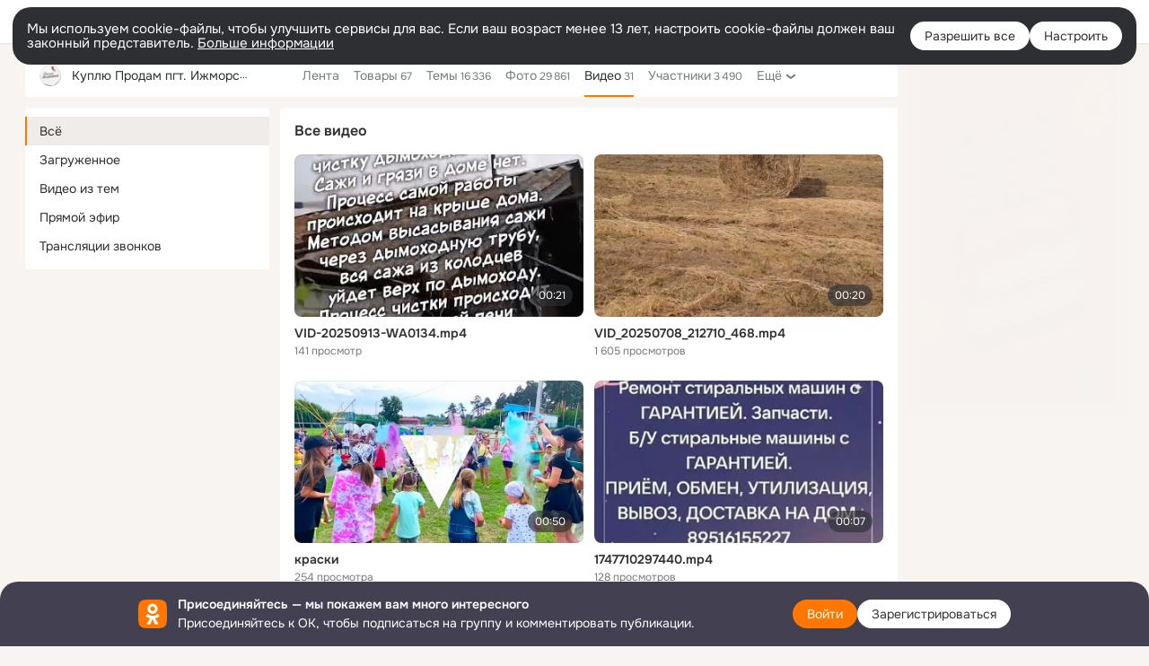

--- FILE ---
content_type: application/javascript; charset=utf-8
request_url: https://st-ok.cdn-vk.ru/res/js/ReactResourceResolver_ljossu9p.js
body_size: 2179
content:
define(["module","OK/JavascriptModuleResolver","OK/RequireJSModuleResolver"],function(S,L,P){
var p = {};"use strict";function T(e){if(e&&e.__esModule)return e;var t=Object.create(null);if(e){Object.keys(e).forEach(function(r){if(r!=="default"){var n=Object.getOwnPropertyDescriptor(e,r);Object.defineProperty(t,r,n.get?n:{enumerable:true,get:function(){return e[r]}})}})}t.default=e;return t}var R=T(S);function d(e,t){if(t==null||t>e.length)t=e.length;for(var r=0,n=new Array(t);r<t;r++)n[r]=e[r];return n}function B(e){if(Array.isArray(e))return d(e)}function K(e){if(e===void 0){throw new ReferenceError("this hasn't been initialised - super() hasn't been called")}return e}function m(e,t,r){t=l(t);return W(e,b()?Reflect.construct(t,r||[],l(e).constructor):t.apply(e,r))}function _(e,t){if(!(e instanceof t)){throw new TypeError("Cannot call a class as a function")}}function y(e,t,r){if(b()){y=Reflect.construct}else{y=function n(o,f,c){var u=[null];u.push.apply(u,f);var a=Function.bind.apply(o,u);var i=new a;if(c)s(i,c.prototype);return i}}return y.apply(null,arguments)}function U(e,t){for(var r=0;r<t.length;r++){var n=t[r];n.enumerable=n.enumerable||false;n.configurable=true;if("value"in n)n.writable=true;Object.defineProperty(e,n.key,n)}}function D(e,t,r){if(r)U(e,r);return e}function l(e){l=Object.setPrototypeOf?Object.getPrototypeOf:function t(r){return r.__proto__||Object.getPrototypeOf(r)};return l(e)}function h(e,t){if(typeof t!=="function"&&t!==null){throw new TypeError("Super expression must either be null or a function")}e.prototype=Object.create(t&&t.prototype,{constructor:{value:e,writable:true,configurable:true}});if(t)s(e,t)}function x(e){return Function.toString.call(e).indexOf("[native code]")!==-1}function I(e){if(typeof Symbol!=="undefined"&&e[Symbol.iterator]!=null||e["@@iterator"]!=null)return Array.from(e)}function J(){throw new TypeError("Invalid attempt to spread non-iterable instance.\\nIn order to be iterable, non-array objects must have a [Symbol.iterator]() method.")}function W(e,t){if(t&&(F(t)==="object"||typeof t==="function")){return t}return K(e)}function s(e,t){s=Object.setPrototypeOf||function r(n,o){n.__proto__=o;return n};return s(e,t)}function j(e){return B(e)||I(e)||N(e)||J()}function F(e){"@swc/helpers - typeof";return e&&typeof Symbol!=="undefined"&&e.constructor===Symbol?"symbol":typeof e}function N(e,t){if(!e)return;if(typeof e==="string")return d(e,t);var r=Object.prototype.toString.call(e).slice(8,-1);if(r==="Object"&&e.constructor)r=e.constructor.name;if(r==="Map"||r==="Set")return Array.from(r);if(r==="Arguments"||/^(?:Ui|I)nt(?:8|16|32)(?:Clamped)?Array$/.test(r))return d(e,t)}function g(e){var t=typeof Map==="function"?new Map:void 0;g=function r(n){if(n===null||!x(n))return n;if(typeof n!=="function"){throw new TypeError("Super expression must either be null or a function")}if(typeof t!=="undefined"){if(t.has(n))return t.get(n);t.set(n,o)}function o(){return y(n,arguments,l(this).constructor)}o.prototype=Object.create(n.prototype,{constructor:{value:o,enumerable:false,writable:true,configurable:true}});return s(o,n)};return g(e)}function b(){try{var e=!Boolean.prototype.valueOf.call(Reflect.construct(Boolean,[],function(){}))}catch(t){}return(b=function(){return!!e})()}var z=["OK/pts","OK/pms","OK/webapi","OK/css-loader","OK/LazyIconsCache","OK/ClientPropertiesEventBuses"];var A=function(e){h(t,e);function t(r,n,o,f){_(this,t);var c;c=m(this,t,[r]);c.stack=n;c.requireType=o;c.requireModules=f;return c}return t}(g(Error));var v=function(e){h(t,e);function t(){_(this,t);return m(this,t,arguments)}return t}(A);var k=function(e){h(t,e);function t(){_(this,t);return m(this,t,arguments)}return t}(A);var X=function(){function e(){_(this,e)}D(e,null,[{key:"resolveModule",value:function t(r,n){var o=R.config().retryRequireLoad||3;var f=Promise.all(r.startupJsBundles.map(function(u){return L.load(O(u,n),{maxAttemptsCount:o})})).catch(function(u){var a=u.message,i=u.stack;throw new v(a,i)});var c=P.loadWithRetry(j(z).concat(j(r.requireJSModules||[])),{maxAttemptsCount:o}).catch(function(u){var a=q(u),i=a.message,w=a.stack,E=a.requireType,M=a.requireModules;throw new v(i,w,E,M)});return Promise.all([f,c]).then(function(){var u=[];r.jsBundle.forEach(function(a){u.push("OK/RequireJSModuleResolver!"+O(a,n))});if(r.cssBundle){r.cssBundle.forEach(function(a){u.push("OK/css-loader!"+O(a,n))})}if(r.l10nPackages.length>0){u.push("OK/pts!"+r.l10nPackages.join(","))}r.cfgPackages.forEach(function(a){u.push("OK/pms!"+a)});return P.loadWithRetry(u,{maxAttemptsCount:o}).catch(function(a){var i=q(a),w=i.message,E=i.stack,M=i.requireType,G=i.requireModules;throw new k(w,E,M,G)})})}}]);return e}();function q(e){var t=e.originalError||e;return{message:t.message||e.message||"",requireType:e.requireType,requireModules:e.requireModules,stack:t.stack||e.stack||""}}function O(e,t){var r=$(t);return"".concat(r).concat(r.endsWith("/")?"":"/").concat(e)}function $(e){var t=R.config(),r=t.baseUrl,n=t.separatelyDeployedAppsBaseUrl,o=t.defaultAppVersion,f=o===void 0?"latest":o;if(e&&e!==f&&n){return n}return r||"/res/react"}p.LoadingDependenciesError=k;p.LoadingLibrariesError=v;p.default=X;Object.defineProperty(p,"__esModule",{value:true})
return p;
});
//# sourceMappingURL=ReactResourceResolver_ljossu9p.js.map
